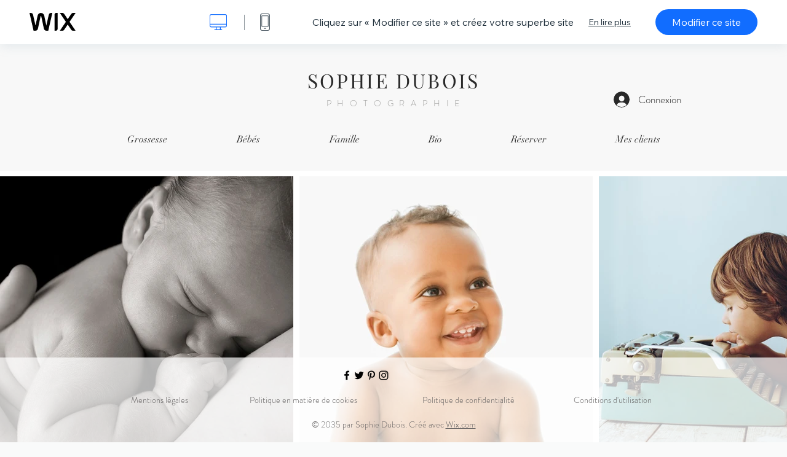

--- FILE ---
content_type: text/html; charset=utf-8
request_url: https://fr.wix.com/website-template/view/html/1839?originUrl=https%3A%2F%2Ffr.wix.com%2Fwebsite%2Ftemplates%2Fhtml%2Fphotography%2Fevents-portraits&tpClick=view_button&esi=b35ea2c8-ec58-4408-b7d7-29dd8806c870
body_size: 6096
content:
<!doctype html>
<html>
  <head>
    <title>Template Photographe Famille | WIX</title>
    
    <!-- BEGIN SENTRY -->
    <script id="sentry">
  (function(c,u,v,n,p,e,z,A,w){function k(a){if(!x){x=!0;var l=u.getElementsByTagName(v)[0],d=u.createElement(v);d.src=A;d.crossorigin="anonymous";d.addEventListener("load",function(){try{c[n]=r;c[p]=t;var b=c[e],d=b.init;b.init=function(a){for(var b in a)Object.prototype.hasOwnProperty.call(a,b)&&(w[b]=a[b]);d(w)};B(a,b)}catch(g){console.error(g)}});l.parentNode.insertBefore(d,l)}}function B(a,l){try{for(var d=m.data,b=0;b<a.length;b++)if("function"===typeof a[b])a[b]();var e=!1,g=c.__SENTRY__;"undefined"!==
  typeof g&&g.hub&&g.hub.getClient()&&(e=!0);g=!1;for(b=0;b<d.length;b++)if(d[b].f){g=!0;var f=d[b];!1===e&&"init"!==f.f&&l.init();e=!0;l[f.f].apply(l,f.a)}!1===e&&!1===g&&l.init();var h=c[n],k=c[p];for(b=0;b<d.length;b++)d[b].e&&h?h.apply(c,d[b].e):d[b].p&&k&&k.apply(c,[d[b].p])}catch(C){console.error(C)}}for(var f=!0,y=!1,q=0;q<document.scripts.length;q++)if(-1<document.scripts[q].src.indexOf(z)){f="no"!==document.scripts[q].getAttribute("data-lazy");break}var x=!1,h=[],m=function(a){(a.e||a.p||a.f&&
  -1<a.f.indexOf("capture")||a.f&&-1<a.f.indexOf("showReportDialog"))&&f&&k(h);m.data.push(a)};m.data=[];c[e]=c[e]||{};c[e].onLoad=function(a){h.push(a);f&&!y||k(h)};c[e].forceLoad=function(){y=!0;f&&setTimeout(function(){k(h)})};"init addBreadcrumb captureMessage captureException captureEvent configureScope withScope showReportDialog".split(" ").forEach(function(a){c[e][a]=function(){m({f:a,a:arguments})}});var r=c[n];c[n]=function(a,e,d,b,f){m({e:[].slice.call(arguments)});r&&r.apply(c,arguments)};
  var t=c[p];c[p]=function(a){m({p:a.reason});t&&t.apply(c,arguments)};f||setTimeout(function(){k(h)})})(window,document,"script","onerror","onunhandledrejection","Sentry","b4e7a2b423b54000ac2058644c76f718","https://static.parastorage.com/unpkg/@sentry/browser@5.27.4/build/bundle.min.js",{"dsn":"https://b4e7a2b423b54000ac2058644c76f718@sentry.wixpress.com/217"});
  </script>

    <script type="text/javascript">
    window.Sentry.onLoad(function () {
      window.Sentry.init({
        "release": "marketing-template-viewer@1.2633.0",
        "environment": "production",
        "allowUrls": undefined,
        "denyUrls": undefined
});
      window.Sentry.configureScope(function (scope) {
        scope.setUser({
          id: "null-user-id:3e503392-8be3-4cdd-99a8-231fb544cdbc",
          clientId: "3e503392-8be3-4cdd-99a8-231fb544cdbc",
        });
        scope.setExtra("user.authenticated", false);
        scope.setExtra("sessionId", "5a8d5237-77de-4d62-aea8-e000ce240b49");
      });
    });
    </script>
    <!-- END SENTRY -->

    <script>
        window.onWixFedopsLoggerLoaded = function () {
            window.fedopsLogger && window.fedopsLogger.reportAppLoadStarted('marketing-template-viewer');
        }
    </script>
    <script onload="onWixFedopsLoggerLoaded()" src="//static.parastorage.com/unpkg/@wix/fedops-logger@5.519.0/dist/statics/fedops-logger.bundle.min.js" crossorigin></script>

    <meta http-equiv="X-UA-Compatible" content="IE=Edge">
    
      <meta name="viewport" content="width=device-width, initial-scale=1.0, maximum-scale=1.0, user-scalable=no" />
    

    <link rel="icon" sizes="192x192" href="https://www.wix.com/favicon.ico" type="image/x-icon"/>
    <link rel="shortcut icon" href="https://www.wix.com/favicon.ico" type="image/x-icon"/>
    <link rel="apple-touch-icon" href="https://www.wix.com/favicon.ico" type="image/x-icon"/>

    <link rel="stylesheet" href="https://static.parastorage.com/services/third-party/fonts/Helvetica/fontFace.css">
    <link rel="stylesheet" href="https://static.parastorage.com/unpkg/@wix/wix-fonts@1.14.0/madefor.min.css">
    <link rel="stylesheet" href="https://static.parastorage.com/unpkg/@wix/wix-fonts@1.14.0/madeforDisplay.min.css">
    <link rel="stylesheet" href="//static.parastorage.com/services/marketing-template-viewer/1.2633.0/app.min.css">

    <meta name="description" content="Impressionnez vos clients potentiels à l&#39;aide de ce template de site pour photographes. Téléchargez vos photos et mettez en valeur vos projets. N&#39;oubliez pas d&#39;ajouter votre texte pour énumérer vos qualifications et votre experience. Utilisez Wix Réservations pour prévoir vos rendez-vous facilement. Cliquez pour commencer à personnaliser ce template et développer votre activité ! ">
    <meta name="author" content="Wixpress">
    <meta http-equiv="content-language" content="fr"/>
    <meta http-equiv="content-type" content="text/html; charset=UTF-8"/>

    <meta property="og:title" content="Template Photographe Famille | WIX"/>
    <meta property="og:type" content="website"/>
    <meta property="og:url" content="https://fr.wix.com/website-template/view/html/1839"/>
    <meta property="og:image" content="//static.wixstatic.com/media//templates/image/6786fc09589a4e79476c24eac6c21130bbc2286e7cc0750a4f8453997229800b1597855001681.jpg"/>
    <meta content="Wix" property="og:site_name">
    <meta property="og:description" content="Impressionnez vos clients potentiels à l&#39;aide de ce template de site pour photographes. Téléchargez vos photos et mettez en valeur vos projets. N&#39;oubliez pas d&#39;ajouter votre texte pour énumérer vos qualifications et votre experience. Utilisez Wix Réservations pour prévoir vos rendez-vous facilement. Cliquez pour commencer à personnaliser ce template et développer votre activité ! "/>
    <meta property="fb:admins" content="731184828"/>
    <meta name="fb:app_id" content="236335823061286"/>
    <meta name="google-site-verification" content="QXhlrY-V2PWOmnGUb8no0L-fKzG48uJ5ozW0ukU7Rpo"/>

    <link rel="canonical" href="https://fr.wix.com/website-template/view/html/1839"/>

    
      <link
              rel="alternate"
              hreflang="cs"
              href="https://cs.wix.com/website-template/view/html/1839"
      />
    
      <link
              rel="alternate"
              hreflang="da"
              href="https://da.wix.com/website-template/view/html/1839"
      />
    
      <link
              rel="alternate"
              hreflang="de"
              href="https://de.wix.com/website-template/view/html/1839"
      />
    
      <link
              rel="alternate"
              hreflang="en"
              href="https://www.wix.com/website-template/view/html/1839"
      />
    
      <link
              rel="alternate"
              hreflang="es"
              href="https://es.wix.com/website-template/view/html/1839"
      />
    
      <link
              rel="alternate"
              hreflang="fr"
              href="https://fr.wix.com/website-template/view/html/1839"
      />
    
      <link
              rel="alternate"
              hreflang="hi"
              href="https://hi.wix.com/website-template/view/html/1839"
      />
    
      <link
              rel="alternate"
              hreflang="id"
              href="https://id.wix.com/website-template/view/html/1839"
      />
    
      <link
              rel="alternate"
              hreflang="it"
              href="https://it.wix.com/website-template/view/html/1839"
      />
    
      <link
              rel="alternate"
              hreflang="ja"
              href="https://ja.wix.com/website-template/view/html/1839"
      />
    
      <link
              rel="alternate"
              hreflang="ko"
              href="https://ko.wix.com/website-template/view/html/1839"
      />
    
      <link
              rel="alternate"
              hreflang="nl"
              href="https://nl.wix.com/website-template/view/html/1839"
      />
    
      <link
              rel="alternate"
              hreflang="no"
              href="https://no.wix.com/website-template/view/html/1839"
      />
    
      <link
              rel="alternate"
              hreflang="pl"
              href="https://pl.wix.com/website-template/view/html/1839"
      />
    
      <link
              rel="alternate"
              hreflang="pt"
              href="https://pt.wix.com/website-template/view/html/1839"
      />
    
      <link
              rel="alternate"
              hreflang="ru"
              href="https://ru.wix.com/website-template/view/html/1839"
      />
    
      <link
              rel="alternate"
              hreflang="sv"
              href="https://sv.wix.com/website-template/view/html/1839"
      />
    
      <link
              rel="alternate"
              hreflang="th"
              href="https://th.wix.com/website-template/view/html/1839"
      />
    
      <link
              rel="alternate"
              hreflang="tr"
              href="https://tr.wix.com/website-template/view/html/1839"
      />
    
      <link
              rel="alternate"
              hreflang="uk"
              href="https://uk.wix.com/website-template/view/html/1839"
      />
    
      <link
              rel="alternate"
              hreflang="vi"
              href="https://vi.wix.com/website-template/view/html/1839"
      />
    
      <link
              rel="alternate"
              hreflang="zh"
              href="https://zh.wix.com/website-template/view/html/1839"
      />
    
    
      <link rel="alternate" hreflang="x-default" href="https://www.wix.com/website-template/view/html/1839" />
    

    
  </head>
  <body>
    <script>
        window.onWixRecorderLoaded = function () {
            window.dispatchEvent(new Event('wixRecorderReady'));
        };
    </script>

    <script async src="//static.parastorage.com/unpkg-semver/wix-recorder/app.bundle.min.js"
            crossorigin onload="onWixRecorderLoaded()"></script>

    <script src="//static.parastorage.com/services/cookie-sync-service/1.347.20/embed-cidx.bundle.min.js"></script>
    <script src="//static.parastorage.com/services/tag-manager-client/1.1028.0/hostTags.bundle.min.js"></script>
    <div id="root"><span data-newcolorsbranding="true" class="wds_1_186_1_newColorsBranding__root wds_1_186_1_madefor__madefor"><div data-hook="app"><div data-hook="tool-bar" class="sbWfkE"><div class="Mn4893"><div class="bZOLNF"><a data-hook="logo" href="/" class="nHuSJZ"><span class="AV8G6s">wix.com</span></a></div><div class="wKSaYa"><button data-hook="desktop-view" class="is65hl sdsgLW"><span class="XFdFwl">Afficher version ordinateur</span></button><hr class="hS1yv1"/><button data-hook="mobile-view" class="fB70N2"><span class="XFdFwl">Afficher version mobile</span></button></div></div><div class="TYXuEX"><div class="RyxoSg"><p data-hook="tool-bar-title" class="VaexPL">Cliquez sur « Modifier ce site » et créez votre superbe site</p><a data-hook="info-view" class="bggdgE" tabindex="0" role="dialog" href="#">En lire plus</a><a class="Ydu4WK" data-hook="editor-link" href="https://manage.wix.com/edit-template/from-intro?originTemplateId=53f06e3f-4200-4e83-8e74-a1eefaa9841e&amp;editorSessionId=b35ea2c8-ec58-4408-b7d7-29dd8806c870" target="_blank" tabindex="0">Modifier ce site</a></div></div></div><div data-hook="template-demo" class="CJ4D6R"><div data-hook="desktop-view" class="Woz8P7"><iframe data-hook="desktop-iframe" src="https://www.wix.com/templatesfr/family-photographe-1?experimentsoff=specs.thunderbolt.viewport_hydration_extended_react_18" title="Photographe Famille" width="100%" height="100%" class="eZTjsa"></iframe></div></div><div data-hook="info-pop-up" class="M05QSQ"><div class="E0wHmq"><button data-hook="card-close" class="eds_d0"><span class="ydbrSa">Fermer pop-up</span></button><div class="qLnKwP"><h1 data-hook="card-title" class="PHJvhr">Photographe Famille - Template de site Web</h1><div class="CEjC4K"><h3 data-hook="card-good-for-title" class="xqspyG">Idéal pour :</h3><p data-hook="card-good-for" class="gsbPc5">Photographes, studios de portraits, professionnels, portfolios</p></div><div class="CEjC4K"><h3 class="xqspyG">Description :</h3><p data-hook="card-description" class="gsbPc5">Impressionnez vos clients potentiels à l&#x27;aide de ce template de site pour photographes. Téléchargez vos photos et mettez en valeur vos projets. N&#x27;oubliez pas d&#x27;ajouter votre texte pour énumérer vos qualifications et votre experience. Utilisez Wix Réservations pour prévoir vos rendez-vous facilement. Cliquez pour commencer à personnaliser ce template et développer votre activité ! </p></div></div><div class="KiqsRq"><a data-hook="card-editor-url" class="XpwCp3 sKD7vO" target="_blank" href="https://manage.wix.com/edit-template/from-intro?originTemplateId=53f06e3f-4200-4e83-8e74-a1eefaa9841e&amp;editorSessionId=b35ea2c8-ec58-4408-b7d7-29dd8806c870">Modifier</a></div></div></div></div></span></div>
    <script>
        window.__BASEURL__ = "https:\u002F\u002Ffr.wix.com\u002Fwebsite-template\u002Fview\u002Fhtml\u002F";
        window.__INITIAL_I18N__ = {"locale":"fr","resources":{"errorPage.templatesLinkText":"Templates","template.viewer.page.title":"Template {{- title}} | WIX","template.viewer.studio.page.title":"Template responsive {{- title}} | Wix Studio","template.viewer.studio.page.description":"Ce template  {{- title}} est prêt à être personnalisé selon vos besoins spécifiques. Cliquez sur « Modifier le template » et essayez-le depuis n'importe quel appareil","template_button_label":"Modifier le site","template_seeFeatures_label":"Découvrir toutes les fonctionnalités","template_expand_examples_text":"Idéal pour","template_expand_header":"Fonctionnalité du template","template.viewer.title":"Cliquez sur « Modifier ce site » et créez votre superbe site","template.viewer.title.chooseTemplate":"Choose template and create your amazing website","template.viewer.saveTemplate.button":"Enregistrer le template","template.viewer.choose.button":"Choose Template","template.viewer.edit.button":"Modifier ce site","template.viewer.read.more":"En lire plus","template.viewer.back":"Retour","template.viewer.info.edit.button":"Modifier","template.viewer.price":"Prix : ","template.viewer.info.title":"{{- title}} - Template de site Web","template.viewer.info.goodFor":"Idéal pour :","template.viewer.info.description":"Description :","template.viewer.info.desktop.only.notice":"Modifiez ce template en allant sur Wix.com. Vous pourrez personnaliser tous nos superbes templates à partir de votre ordinateur.","template.viewer.see.all.templates":"Voir tous les templates","template.viewer.seeAllExpressions":"See all expressions","template.viewer.goToBiggerScreen":"Pour commencer à modifier le template, rendez‑vous sur ordinateur.","template.viewer.getStarted":"Commencer","template.viewer.startNow":"Commencer","template.viewer.features":"Fonctionnalités","template.viewer.allFeatures":"Toutes les fonctionnalités","template.viewer.expressions":"Expressions","template.viewer.tutorials":"Tutoriels","template.viewer.updatesAndReleases":"Mises à jour et nouveautés","template.viewer.comingSoon":"Bientôt disponible","template.viewer.academy":"Académie","template.viewer.editTemplate":"Modifier le template","template.viewer.header.backToTemplates":"Retour aux templates","template.viewer.hint.copyPaste.title":"Conseil : ","template.viewer.hint.copyPaste.text":"Vous pouvez enregistrer les sections que vous aimez à partir de ce template pour les réutiliser sur vos sites Studio. ","template.viewer.hint.copyPaste.urlTitle":"En savoir plus","a11y.desktop.button":"Afficher version ordinateur","a11y.mobile.button":"Afficher version mobile","a11y.close.popup.button":"Fermer pop-up","toolbar.tooltip.desktop":"1001 px et plus","toolbar.tooltip.tablet":"De 751 à 1000 px","toolbar.tooltip.mobile":"De 320 à 750 px","errorPage.4xx.title":"Nous n'avons pas trouvé le template que vous recherchiez","errorPage.5xx.title":"Nous n'avons pas pu charger notre template","errorPage.subTitle":"Erreur {{- code }}","errorPage.4xx.details":"Essayez de rechercher un autre template \u003Clink\u003Eici\u003C\u002Flink\u003E.","errorPage.5xx.details":"Nous avons rencontré un problème technique temporaire et la page n'a pas pu charger. Veuillez attendre quelques minutes puis réessayer.","errorPage.5xx.action":"Actualiser","seo.breadcrumbs.home":"Wix.com","seo.breadcrumbs.websiteTemplates":"Templates de sites","seo.breadcrumbs.studioTemplates":"Templates Studio","seo.breadcrumbs.template":"Template de site {{- title}}","template.viewer.v2.choose.button":"Choose Template","template.viewer.v2.edit.button":"Modifier ce site","template.viewer.v2.demo.button":"Voir le site de démo","template.viewer.v2.template.info":"Ce template est adapté aux :","template.viewer.v2.template.details":"À propos de ce template","template.viewer.v2.demo.template.name":"Template de site « {{name}} »","template.viewer.v2.template.likeThis.title":"Exemples de templates","template.viewer.v2.template.button.edit":"Modifier","template.viewer.v2.template.button.view":"Voir","template.viewer.v2.template.button.view_details":"View Details","template.viewer.v2.header.description":"Cliquez sur « Modifier » et créez votre superbe site","template.viewer.v2.header.chooseTemplate":"Choose template and create your amazing website","template.viewer.v2.demo.template.view":"Voir en plein écran","APP_PORTFOLIO":"Wix Portfolio","APP_PORTFOLIO_DESCRIPTION":"Mettez votre travail en valeur dans un portfolio professionnel.","APP_DONATIONS":"Wix Dons","APP_DONATIONS_DESCRIPTION":"Collectez et gérez des dons en ligne.","APP_EVENTS":"Wix Événements","APP_EVENTS_DESCRIPTION":"Créez des événements, vendez des billets et suivez les réponses.","APP_BOOKINGS":"Wix Réservations","APP_BOOKINGS_DESCRIPTION":"Permettez aux clients de prendre des rendez-vous sur votre site.","APP_BLOG":"Wix Blog","APP_BLOG_DESCRIPTION":"Rédigez des posts pour générer du trafic et partager vos idées.","APP_MENUS":"Wix Menus de restaurants","APP_MENUS_DESCRIPTION":"Créez et affichez votre menu en ligne.","APP_ORDERS":"Wix Commandes de restaurants","APP_ORDERS_DESCRIPTION":"Prenez des commandes en ligne à emporter ou en livraison.","APP_RESERVATIONS":"Wix Réservations de tables","APP_RESERVATIONS_DESCRIPTION":"Acceptez des réservations à tout moment, directement depuis votre site.","APP_STORES":"Wix Boutique en ligne","APP_STORES_DESCRIPTION":"Vendez vos articles ou trouvez de nouveaux articles à vendre.","APP_PLANS":"Wix Formules de paiement","APP_PLANS_DESCRIPTION":"Vendez des formules et des abonnements.","APP_PROGRAMS":"Wix Programmes en ligne","APP_PROGRAMS_DESCRIPTION":"Créez et vendez des programmes en plusieurs étapes.","APP_HOTELS":"Wix Hôtels","APP_HOTELS_DESCRIPTION":"Gérez et développez votre entreprise d'hôtellerie.","APP_CHAT":"Wix Chat","APP_CHAT_DESCRIPTION":"Permettez aux visiteurs de votre site de vous contacter à tout moment.","APP_FORMS":"Wix Formulaires","APP_FORMS_DESCRIPTION":"Générez des prospects, collectez des paiements et plus encore.","APP_INSTAGRAM":"Fil Instagram (Nouveau)","APP_INSTAGRAM_DESCRIPTION":"Affichez les photos et vidéos de votre compte Instagram sur votre site.","APP_VIDEO":"Wix Vidéo","APP_VIDEO_DESCRIPTION":"Partagez, diffusez et vendez vos vidéos.","APP_MUSIC":"Wix Musique","APP_MUSIC_DESCRIPTION":"Diffusez et vendez votre musique en ligne, sans commission.","APP_GROUPS":"Wix Groupes","APP_GROUPS_DESCRIPTION":"Animez et gérez des communautés en ligne monétisables.","APP_FILE_SHARE":"Wix Partage de fichiers","APP_FILE_SHARE_DESCRIPTION":"Créez une bibliothèque de fichiers partagés pour les membres du site.","thankYou.error.title":"Un problème est survenu.","thankYou.error.description":"Nous rencontrons un problème technique. Veuillez sélectionner à nouveau votre template et réessayer d'enregistrer.","thankYou.error.cta":"Voir les templates","thankYou.wixOwnerAppBanner.cta":"Installer","thankYou.wixOwnerAppBanner.description":"Créez et gérez votre site depuis l'appli Wix où que vous soyez.","thankYou.success.title":"Le template que vous avez enregistré vous a été envoyé par e-mail","thankYou.success.alternativeTitle":"Votre template vous sera bientôt envoyé par e-mail","thankYou.success.description":"Rendez-vous sur ordinateur pour commencer à créer ce site.","template.newMobileFlow.preview.saveTemplate":"Enregistrer le template"}};
        window.__INITIAL_STATE__ = {"viewMode":"desktop","isInfoShown":false,"isEditButtonHidden":false,"template":{"title":"Photographe Famille","description":"Impressionnez vos clients potentiels à l'aide de ce template de site pour photographes. Téléchargez vos photos et mettez en valeur vos projets. N'oubliez pas d'ajouter votre texte pour énumérer vos qualifications et votre experience. Utilisez Wix Réservations pour prévoir vos rendez-vous facilement. Cliquez pour commencer à personnaliser ce template et développer votre activité ! ","image":"\u002Ftemplates\u002Fimage\u002F6786fc09589a4e79476c24eac6c21130bbc2286e7cc0750a4f8453997229800b1597855001681.jpg","slug":"1839","lng":"fr","languages":["cs","da","de","en","es","fr","hi","id","it","ja","ko","nl","no","pl","pt","ru","sv","th","tr","uk","vi","zh"],"templatePrice":"FREE","docUrl":"https:\u002F\u002Fwww.wix.com\u002Ftemplatesfr\u002Ffamily-photographe-1","editorUrl":"https:\u002F\u002Fmanage.wix.com\u002Fedit-template\u002Ffrom-intro?originTemplateId=53f06e3f-4200-4e83-8e74-a1eefaa9841e&editorSessionId=b35ea2c8-ec58-4408-b7d7-29dd8806c870","goodFor":"Photographes, studios de portraits, professionnels, portfolios","siteId":"9326ee4f-5d95-4147-87d0-f707a8df1b2e","mobileImage":{"type":"MOBILE","url":"\u002Ftemplates\u002Fimage\u002Fd6f9d2e5f952b1cdc18c7b03436253256af2fbd0d1cdb3a13bc571583633206e1597854878472.jpg","absoluteUrl":"https:\u002F\u002Fimages-wixmp-530a50041672c69d335ba4cf.wixmp.com\u002Ftemplates\u002Fimage\u002Fd6f9d2e5f952b1cdc18c7b03436253256af2fbd0d1cdb3a13bc571583633206e1597854878472.jpg","alt":""},"desktopImage":{"type":"DESKTOP","url":"\u002Ftemplates\u002Fimage\u002F6786fc09589a4e79476c24eac6c21130bbc2286e7cc0750a4f8453997229800b1597855001681.jpg","absoluteUrl":"https:\u002F\u002Fimages-wixmp-530a50041672c69d335ba4cf.wixmp.com\u002Ftemplates\u002Fimage\u002F6786fc09589a4e79476c24eac6c21130bbc2286e7cc0750a4f8453997229800b1597855001681.jpg","alt":""},"metaSiteId":"53f06e3f-4200-4e83-8e74-a1eefaa9841e","editorSessionId":"b35ea2c8-ec58-4408-b7d7-29dd8806c870","isResponsive":false,"isStudio":false,"templateId":"1b3913b4-8388-4b05-8360-8821deb3035d","url":"https:\u002F\u002Fwww.wix.com\u002Ftemplatesfr\u002Ffamily-photographe-1"},"activeExperiments":[],"config":{"locale":"fr","dealerCmsTranslationsUrl":"\u002F\u002Fstatic.parastorage.com\u002Fservices\u002Fdealer-cms-translations\u002F1.7405.0\u002F","dealerLightboxUrl":"\u002F\u002Fstatic.parastorage.com\u002Fservices\u002Fdealer-lightbox\u002F2.0.260\u002F"},"userData":{"isLoggedIn":false}};
        window.__BI__ = {"siteId":"9326ee4f-5d95-4147-87d0-f707a8df1b2e","originUrl":"https:\u002F\u002Ffr.wix.com\u002Fwebsite\u002Ftemplates\u002Fhtml\u002Fphotography\u002Fevents-portraits","editorSessionId":"b35ea2c8-ec58-4408-b7d7-29dd8806c870"};
        window.__DEVICE__ = "desktop";
        window.__CONSENT_POLICY__ = {"essential":true,"functional":true,"analytics":true,"advertising":true,"dataToThirdParty":true};
    </script>

    <script src="//static.parastorage.com/unpkg/react@18.2.0/umd/react.production.min.js" crossorigin></script>
    <script src="//static.parastorage.com/unpkg/react-dom@18.2.0/umd/react-dom.production.min.js" crossorigin></script>
    <script src="//static.parastorage.com/services/cookie-consent-policy-client/1.972.0/app.bundle.min.js"></script>

    
      <script src="//static.parastorage.com/services/dealer-lightbox/2.0.260/dealer-lightbox.bundle.min.js"></script>
    

    <script src="//static.parastorage.com/services/marketing-template-viewer/1.2633.0/app.bundle.min.js"></script>
  </body>
</html>


--- FILE ---
content_type: text/css
request_url: https://static.parastorage.com/unpkg/@wix/wix-fonts@1.14.0/madefor.min.css
body_size: -232
content:
:root{--wix-font-stack:Madefor,"Helvetica Neue",Helvetica,Arial,"メイリオ","meiryo","ヒラギノ角ゴ pro w3","hiragino kaku gothic pro",sans-serif;--wix-font-weight-regular:400;--wix-font-weight-medium:530;--wix-font-weight-bold:700;--wix-font-weight-xbold:800}@supports (font-variation-settings:normal){@font-face{font-family:Madefor;font-display:swap;font-weight:400 800;font-style:normal;src:url(media/WixMadeforTextVF_W_Wght.8022447a.woff2) format("woff2-variations")}@font-face{font-family:Madefor;font-display:swap;font-weight:400 800;font-style:italic;src:url(media/WixMadeforTextItalicVF_W_Wght.54ac8fe3.woff2) format("woff2-variations")}}@supports not (font-variation-settings:normal){@font-face{font-family:Madefor;font-display:swap;font-weight:400;src:url(media/WixMadeforText_W_Rg.5a5798be.woff2) format("woff2"),url(media/WixMadeforText_W_Rg.1a0ca11a.woff) format("woff"),url(media/WixMadeforText_Rg.c16c286e.ttf) format("truetype")}@font-face{font-family:Madefor;font-display:swap;font-weight:400;font-style:italic;src:url(media/WixMadeforText_W_Rg_It.12f3cd9d.woff2) format("woff2"),url(media/WixMadeforText_W_Rg_It.8e17780b.woff) format("woff"),url(media/WixMadeforText_It.b0a86715.ttf) format("truetype")}@font-face{font-family:Madefor;font-display:swap;font-weight:700;src:url(media/WixMadeforText_W_Bd.9d07f9d7.woff2) format("woff2"),url(media/WixMadeforText_W_Bd.1b77caba.woff) format("woff"),url(media/WixMadeforText_Bd.d27ace57.ttf) format("truetype")}@font-face{font-family:Madefor;font-display:swap;font-weight:700;font-style:italic;src:url(media/WixMadeforText_W_Bd_It.31766fc9.woff2) format("woff2"),url(media/WixMadeforText_W_Bd_It.95574030.woff) format("woff"),url(media/WixMadeforText_BdIt.9aa62c7d.ttf) format("truetype")}@font-face{font-family:Madefor;font-display:swap;font-weight:800;src:url(media/WixMadeforText_W_XBd.bcb42c9a.woff2) format("woff2"),url(media/WixMadeforText_W_XBd.068dbf77.woff) format("woff"),url(media/WixMadeforText_XBd.9182eef9.ttf) format("truetype")}@font-face{font-family:Madefor;font-display:swap;font-weight:800;font-style:italic;src:url(media/WixMadeforText_W_XBd_It.9d580e0e.woff2) format("woff2"),url(media/WixMadeforText_W_XBd_It.631cda9a.woff) format("woff"),url(media/WixMadeforText_XBdIt.e5d9e9bc.ttf) format("truetype")}}